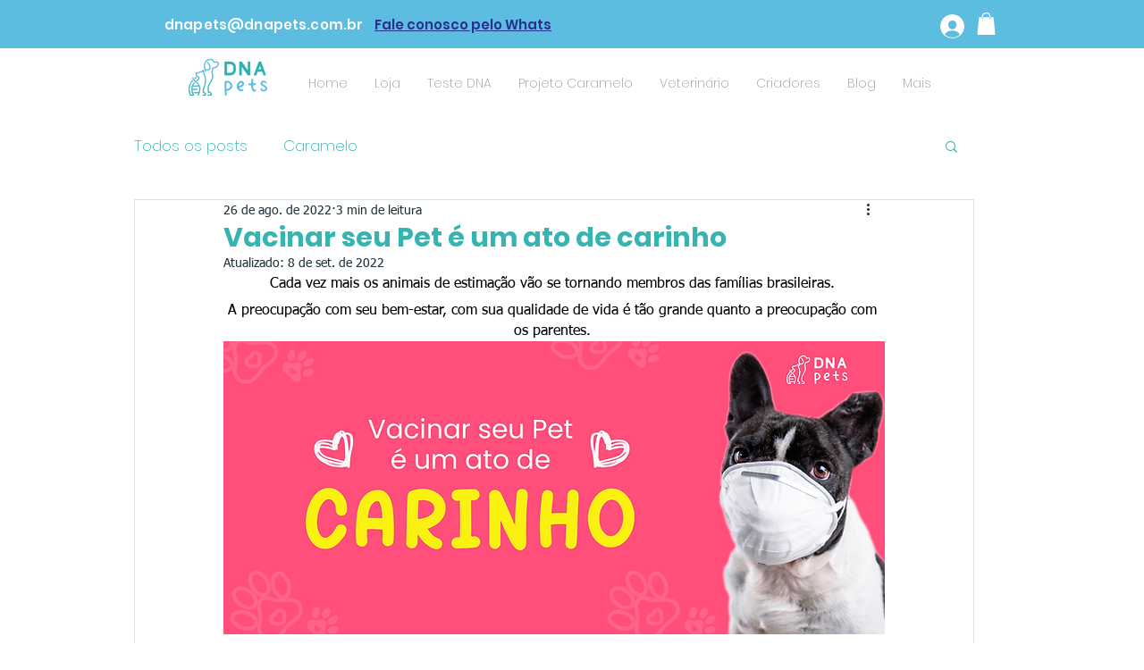

--- FILE ---
content_type: text/plain
request_url: https://www.google-analytics.com/j/collect?v=1&_v=j102&a=1513815013&t=pageview&_s=1&dl=https%3A%2F%2Fwww.dnapets.com.br%2Fpost%2Fvacinar-seu-c%25C3%25A3o-ou-gato-%25C3%25A9-um-ato-de-carinho&ul=en-us%40posix&dt=Vacinar%20seu%20Pet%20%C3%A9%20um%20ato%20de%20carinho&sr=1280x720&vp=1280x720&_u=YADAAEABAAAAACAAI~&jid=2008443102&gjid=771163393&cid=1541961372.1768983098&tid=UA-177773035-2&_gid=1288059227.1768983099&_r=1&_slc=1&gtm=45He61g1h1n81P5S5TZQv862924013za200zd862924013&gcd=13l3l3l3l1l1&dma=0&tag_exp=103116026~103200004~104527906~104528501~104684208~104684211~105391253~115495938~115616985~115938465~115938468~117041587&z=1097293942
body_size: -451
content:
2,cG-HP9RX6RWQK